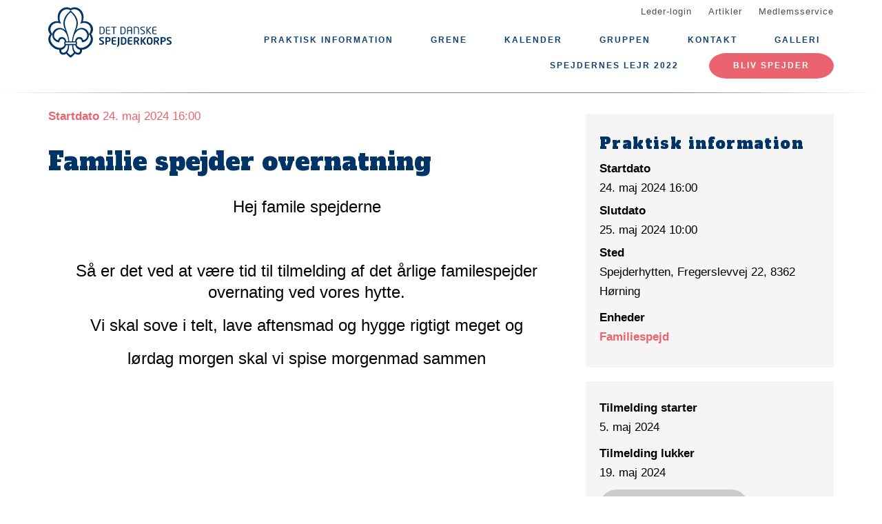

--- FILE ---
content_type: text/html; charset=UTF-8
request_url: https://ddshorning.dk/begivenhed/familie-spejder-overnatning
body_size: 6748
content:
<!DOCTYPE html>
<html lang="da" dir="ltr" prefix="content: http://purl.org/rss/1.0/modules/content/  dc: http://purl.org/dc/terms/  foaf: http://xmlns.com/foaf/0.1/  og: http://ogp.me/ns#  rdfs: http://www.w3.org/2000/01/rdf-schema#  schema: http://schema.org/  sioc: http://rdfs.org/sioc/ns#  sioct: http://rdfs.org/sioc/types#  skos: http://www.w3.org/2004/02/skos/core#  xsd: http://www.w3.org/2001/XMLSchema# ">
  <head>
    <meta charset="utf-8" />
<meta name="description" content="Hej famile spejderneSå er det ved at være tid til tilmelding af det årlige familespejder overnating ved vores hytte.Vi skal sove i telt, lave aftensmad og hygge rigtigt meget oglørdag morgen skal vi spise morgenmad sammen" />
<link rel="canonical" href="https://ddshorning.dk/begivenhed/familie-spejder-overnatning" />
<meta property="og:site_name" content="Hørning Gruppe" />
<meta property="og:url" content="https://ddshorning.dk/begivenhed/familie-spejder-overnatning" />
<meta property="og:title" content="Familie spejder overnatning" />
<meta property="og:description" content="Hej famile spejderneSå er det ved at være tid til tilmelding af det årlige familespejder overnating ved vores hytte.Vi skal sove i telt, lave aftensmad og hygge rigtigt meget oglørdag morgen skal vi spise morgenmad sammen" />
<meta name="twitter:card" content="summary" />
<meta name="twitter:title" content="Familie spejder overnatning" />
<meta name="twitter:description" content="Hej famile spejderneSå er det ved at være tid til tilmelding af det årlige familespejder overnating ved vores hytte.Vi skal sove i telt, lave aftensmad og hygge rigtigt meget oglørdag morgen skal vi spise morgenmad sammen" />
<meta name="Generator" content="Drupal 10 (https://www.drupal.org)" />
<meta name="MobileOptimized" content="width" />
<meta name="HandheldFriendly" content="true" />
<meta name="viewport" content="width=device-width, initial-scale=1.0" />
<script type="application/ld+json">{
    "@context": "https://schema.org",
    "@graph": [
        {
            "@type": "Event",
            "url": "https://ddshorning.dk/begivenhed/familie-spejder-overnatning",
            "name": "Familie spejder overnatning",
            "description": "Hej famile spejderneSå er det ved at være tid til tilmelding af det årlige familespejder overnating ved vores hytte.Vi skal sove i telt, lave aftensmad og hygge rigtigt meget oglørdag morgen skal vi spise morgenmad sammen",
            "startDate": "2024-05-24T16:00:00+0200",
            "endDate": "2024-05-25T10:00:00+0200",
            "@id": "https://ddshorning.dk/node/231",
            "location": {
                "@type": "Place",
                "name": [
                    "Spejderhytten",
                    "Fregerslevvej 22",
                    "8362 Hørning"
                ],
                "address": {
                    "@type": "PostalAddress",
                    "streetAddress": [
                        "Spejderhytten",
                        "Fregerslevvej 22",
                        "8362 Hørning"
                    ]
                }
            },
            "performer": {
                "@type": "Organization",
                "name": "Hørning Gruppe",
                "url": "https://ddshorning.dk/"
            }
        }
    ]
}</script>
<link rel="icon" href="/core/misc/favicon.ico" type="image/vnd.microsoft.icon" />
<link rel="alternate" hreflang="da" href="https://ddshorning.dk/begivenhed/familie-spejder-overnatning" />

    <title>Familie spejder overnatning</title>
    <link rel="stylesheet" media="all" href="/assets/grp7513/css/css_xJLNv1mQwQvMSCIyII5CeItsIu38VYoJVDRvmWVnJXw.css?delta=0&amp;language=da&amp;theme=baloo&amp;include=eJxVjFEKgCAQRC9keaY1FzNcNxyD7PRZUdDPMPMGnqOkat2VQ51Z2EyJgNYRvi4MUGC8O6vvnxa2vmwrpZEW2n_Ax24MD8pahFI82KChstzqE8xBLdk" />
<link rel="stylesheet" media="all" href="/assets/grp7513/css/css_0QNNtn9TPTlYc40uTHOk3YIla6Swu6p96FhNiDAqoxk.css?delta=1&amp;language=da&amp;theme=baloo&amp;include=eJxVjFEKgCAQRC9keaY1FzNcNxyD7PRZUdDPMPMGnqOkat2VQ51Z2EyJgNYRvi4MUGC8O6vvnxa2vmwrpZEW2n_Ax24MD8pahFI82KChstzqE8xBLdk" />

    <script type="application/json" data-drupal-selector="drupal-settings-json">{"path":{"baseUrl":"\/","pathPrefix":"","currentPath":"node\/231","currentPathIsAdmin":false,"isFront":false,"currentLanguage":"da"},"pluralDelimiter":"\u0003","suppressDeprecationErrors":true,"ajaxPageState":{"libraries":"eJx1jl0OAiEMBi_EhiMRwC_YUH5C6xo8vbgJPulLM53OQ4Pn1mz4zEPvKDAXW50dmdRE9iJzBYLNBSI-QfZe223d2sCiUTzTCyaNR-94IjicqCr2JKHAcNHXCGav1Kpjqvl_OpBIdPxMl46ZarJfdWxlZIqiXC-_Ae0LV-4","theme":"baloo","theme_token":null},"ajaxTrustedUrl":[],"gruppeweb_events":{"visible_cancellation_link":{"timestamps":{"start":1716559200}},"visible_registration_link":{"timestamps":{"start":1714860000,"end":1716155940}}},"user":{"uid":0,"permissionsHash":"a576316ededd16f82636b66e8827506c01f091eec39416141228e8b80d6de0c7"}}</script>
<script src="/assets/grp7513/js/js_Hr9PQnCGXiQYOe85RCrslt_Z-xqFY4PPXLXg4RSVKCQ.js?scope=header&amp;delta=0&amp;language=da&amp;theme=baloo&amp;include=eJx1ykEOgCAMBdELSTgSoeQHG2ohUPH66kJXupnFy1CUWj3ddbZiw5L73hoOUMCE2vCTB5MgpKgJItG4ahDW8r92ZB7WP9eLU2HN_iX30AmkOTi1"></script>

          <link rel="apple-touch-icon" sizes="180x180" href="/themes/custom/baloo/assets/images/fav/apple-touch-icon.png">
    <link rel="icon" type="image/png" href="/themes/custom/baloo/assets/images/fav/favicon-32x32.png" sizes="32x32">
    <link rel="icon" type="image/png" href="/themes/custom/baloo/assets/images/fav/favicon-16x16.png" sizes="16x16">
    <link rel="manifest" href="/themes/custom/baloo/assets/images/fav/manifest.json">
    <link rel="mask-icon" href="/themes/custom/baloo/assets/images/fav/safari-pinned-tab.svg" color="#001360">
    <link rel="shortcut icon" href="/themes/custom/baloo/assets/images/fav/favicon.ico">
    <meta name="msapplication-config" content="/themes/custom/baloo/assets/images/fav/browserconfig.xml">
    <meta name="theme-color" content="#ffffff">
  </head>
  <body class="path-node page-node-type-event">
        <a href="#main-content" class="visually-hidden focusable skip-link">
      Gå til hovedindhold
    </a>
    
      <div class="dialog-off-canvas-main-canvas" data-off-canvas-main-canvas>
    
<div class="layout-container js-layout-container">
  <header role="navigation" class="header-fixed no-printing js-header">
    <div>
        <div class="region region-branding-top">
    <div class="container">
  <div class="branding-top">
          <a href="/" title="Hjem" rel="home" class="branding-top__link">
        <img src="/themes/custom/baloo/logo.svg" alt="Hjem" width="500px" height="210px" />
      </a>
      </div>
</div>


  </div>

          <div class="region region-top-menu right-aligned">
        <div class="container">
        <nav role="navigation" aria-labelledby="block-baloo-topmenu-menu" id="block-baloo-topmenu" class="block block-menu navigation menu--top-menu">
            
  <h2 class="visually-hidden" id="block-baloo-topmenu-menu">Top menu</h2>
  

        
<div class="top-menu">
  <ul class="top-menu__menu">
          <li  class="top-menu__menu-item">
        <a href="/login" data-drupal-link-system-path="login">Leder-login</a>
      </li>
          <li  class="top-menu__menu-item">
        <a href="/artikler" data-drupal-link-system-path="artikler">Artikler</a>
      </li>
          <li  class="top-menu__menu-item">
        <a href="https://medlem.dds.dk/">Medlemsservice</a>
      </li>
      </ul>
</div>

  </nav>

        </div>
    </div>

          <div class="region region-primary-menu">
        <div class="container">
          <nav role="navigation" aria-labelledby="block-baloo-main-menu-menu" id="block-baloo-main-menu" class="block block-menu navigation menu--main">
            
  <h2 class="visually-hidden" id="block-baloo-main-menu-menu">Main navigation</h2>
  

        

<div class="main-menu">
                
      <input type="checkbox" id="main-menu__toggle" class="main-menu__toggle-input" />
      <label for="main-menu__toggle" class="main-menu__toggle"></label>
      <ul class="main-menu__menu">
    
          
      <li class="main-menu__item" tabindex="-1">
        <a href="/praktisk-information" data-drupal-link-system-path="node/22">Praktisk information</a>

              </li>
          
      <li class="main-menu__item is-expanded" tabindex="-1">
        <a href="/" data-drupal-link-system-path="&lt;front&gt;">Grene</a>

                                <input type="checkbox" id="main-menu__sub-toggle--menu_link_content:6fca363c-5d69-4f14-87dc-d35af43b3161" class="main-menu__toggle-input" />
      <label for="main-menu__sub-toggle--menu_link_content:6fca363c-5d69-4f14-87dc-d35af43b3161" class="main-menu__sub-toggle"></label>
      <ul class="main-menu__sub-menu">

    
          
      <li class="main-menu__item" tabindex="-1">
        <a href="/familiespejd" data-drupal-link-system-path="node/5">Familiespejd (3 år - 0. klasse)</a>

              </li>
          
      <li class="main-menu__item" tabindex="-1">
        <a href="/mikroer" data-drupal-link-system-path="node/6">Mikroer (1. og 2. klasse)</a>

              </li>
          
      <li class="main-menu__item" tabindex="-1">
        <a href="/minier" data-drupal-link-system-path="node/7">Minier (3. og 4. klasse)</a>

              </li>
          
      <li class="main-menu__item" tabindex="-1">
        <a href="/juniorer" data-drupal-link-system-path="node/8">Juniorer (5. og 6. klasse)</a>

              </li>
          
      <li class="main-menu__item" tabindex="-1">
        <a href="/trop" data-drupal-link-system-path="node/9">Trop (7., 8. og 9. klasse)</a>

              </li>
          
      <li class="main-menu__item" tabindex="-1">
        <a href="/vulklan" data-drupal-link-system-path="node/10">VulKlan (10. klasse - 23 år)</a>

              </li>
          
      <li class="main-menu__item" tabindex="-1">
        <a href="/specialspejd-hoerning" data-drupal-link-system-path="node/216">Specialspejd (6-14 år)</a>

              </li>
          
      <li class="main-menu__item" tabindex="-1">
        <a href="/gammelpatrulje" data-drupal-link-system-path="node/11">Gammelpatrulje (35-99 år)</a>

              </li>
          
      <li class="main-menu__item" tabindex="-1">
        <a href="/onsdagsholdet" data-drupal-link-system-path="node/46">Onsdagsholdet</a>

              </li>
    
    
        </ul>

              </li>
          
      <li class="main-menu__item" tabindex="-1">
        <a href="/kalender" data-drupal-link-system-path="kalender">Kalender</a>

              </li>
          
      <li class="main-menu__item is-expanded" tabindex="-1">
        <a href="/" data-drupal-link-system-path="&lt;front&gt;">Gruppen</a>

                                <input type="checkbox" id="main-menu__sub-toggle--menu_link_content:52ea236d-3982-413f-809d-f46f38760d49" class="main-menu__toggle-input" />
      <label for="main-menu__sub-toggle--menu_link_content:52ea236d-3982-413f-809d-f46f38760d49" class="main-menu__sub-toggle"></label>
      <ul class="main-menu__sub-menu">

    
          
      <li class="main-menu__item" tabindex="-1">
        <a href="/oensker-du-eller-dit-barn-blive-spejder" data-drupal-link-system-path="node/4">Om gruppen</a>

              </li>
          
      <li class="main-menu__item" tabindex="-1">
        <a href="/foraeldre-til-en-spejder" data-drupal-link-system-path="node/48">Forældre til en spejder</a>

              </li>
          
      <li class="main-menu__item" tabindex="-1">
        <a href="/rusmiddelpolitik" data-drupal-link-system-path="node/47">Rusmiddelpolitik !</a>

              </li>
    
    
        </ul>

              </li>
          
      <li class="main-menu__item is-expanded" tabindex="-1">
        <a href="/gruppens-kontaktpersoner" data-drupal-link-system-path="node/49">Kontakt</a>

                                <input type="checkbox" id="main-menu__sub-toggle--menu_link_content:481fbc23-5709-44bc-b378-721426d742fb" class="main-menu__toggle-input" />
      <label for="main-menu__sub-toggle--menu_link_content:481fbc23-5709-44bc-b378-721426d742fb" class="main-menu__sub-toggle"></label>
      <ul class="main-menu__sub-menu">

    
          
      <li class="main-menu__item" tabindex="-1">
        <a href="/gruppens-kontaktpersoner" data-drupal-link-system-path="node/49">Gruppens kontaktpersoner</a>

              </li>
          
      <li class="main-menu__item" tabindex="-1">
        <a href="/ledere-kontaktpersoner" data-drupal-link-system-path="node/50">Ledere / kontaktpersoner</a>

              </li>
          
      <li class="main-menu__item" tabindex="-1">
        <a href="/bestyrelsen-i-hoerning-gruppe" data-drupal-link-system-path="node/51">Bestyrelsen</a>

              </li>
    
    
        </ul>

              </li>
          
      <li class="main-menu__item is-expanded" tabindex="-1">
        <a href="/billedegalleri" data-drupal-link-system-path="node/34">Galleri</a>

                                <input type="checkbox" id="main-menu__sub-toggle--menu_link_content:fcb50734-6997-4a74-ac1d-96dbb9ecc1a2" class="main-menu__toggle-input" />
      <label for="main-menu__sub-toggle--menu_link_content:fcb50734-6997-4a74-ac1d-96dbb9ecc1a2" class="main-menu__sub-toggle"></label>
      <ul class="main-menu__sub-menu">

    
          
      <li class="main-menu__item" tabindex="-1">
        <a href="/familiespejd-galleri" data-drupal-link-system-path="node/35">Familiespejd</a>

              </li>
          
      <li class="main-menu__item" tabindex="-1">
        <a href="/mikro-galleri" data-drupal-link-system-path="node/36">Mikro</a>

              </li>
          
      <li class="main-menu__item" tabindex="-1">
        <a href="/mini-galleri" data-drupal-link-system-path="node/37">Mini</a>

              </li>
          
      <li class="main-menu__item" tabindex="-1">
        <a href="/junior-galleri" data-drupal-link-system-path="node/38">Junior</a>

              </li>
          
      <li class="main-menu__item" tabindex="-1">
        <a href="/trop-galleri" data-drupal-link-system-path="node/39">Trop</a>

              </li>
          
      <li class="main-menu__item" tabindex="-1">
        <a href="/klan-galleri" data-drupal-link-system-path="node/40">VulKlan</a>

              </li>
          
      <li class="main-menu__item" tabindex="-1">
        <a href="/voksenspejd-galleri" data-drupal-link-system-path="node/41">Voksenspejd</a>

              </li>
          
      <li class="main-menu__item" tabindex="-1">
        <a href="/gammelpatrulje-galleri" data-drupal-link-system-path="node/42">Gammelpatrulje</a>

              </li>
          
      <li class="main-menu__item" tabindex="-1">
        <a href="/onsdagsholdet-galleri" data-drupal-link-system-path="node/43">Onsdagsholdet</a>

              </li>
          
      <li class="main-menu__item" tabindex="-1">
        <a href="/faelles-galleri" data-drupal-link-system-path="node/44">Fælles</a>

              </li>
    
    
        </ul>

              </li>
          
      <li class="main-menu__item" tabindex="-1">
        <a href="https://spejderneslejr.dk">Spejdernes Lejr 2022</a>

              </li>
    
          <li class="main-menu__item main-menu__item--top-menu" tabindex="-1">

        <a href="/login" data-drupal-link-system-path="login">Leder-login</a>
      </li>
          <li class="main-menu__item main-menu__item--top-menu" tabindex="-1">

        <a href="/artikler" data-drupal-link-system-path="artikler">Artikler</a>
      </li>
          <li class="main-menu__item main-menu__item--top-menu" tabindex="-1">

        <a href="https://medlem.dds.dk/">Medlemsservice</a>
      </li>
    
          <li class="main-menu__cta main-menu__item" tabindex="-1">

        <a href="https://medlem.dds.dk/member/signup/7513">Bliv spejder</a>
      </li>
        </ul>

</div>


  </nav>

        </div>
    </div>

    </div>
  </header>

  <main role="main">
    <a id="main-content" tabindex="-1"></a>
    
    <div class="layout-highlighted">
        <div class="region region-highlighted">
    <div data-drupal-messages-fallback class="hidden"></div>

  </div>

    </div>
    <div class="layout-content ">
                <div class="region region-content">
    <div id="block-baloo-content" class="block block-system block-system-main-block">
  
    
      




<div class="container print-full-width">
  <section class="row">
    
    <article about="/begivenhed/familie-spejder-overnatning" class="node node--type-event node--promoted node--view-mode-full col-md-8 print-full-width">
      
                  
              <div class="event__title-date">
      <strong>Startdato</strong> 24. maj 2024 16:00</div>

  <h1 class="page-title"><span class="field field--name-title field--type-string field--label-hidden">Familie spejder overnatning</span>
</h1>


      
            <div class="row">
        <div class="node__content col-md-12 print-full-width">
            
            <div class="field field--name-body field--type-text-with-summary field--label-hidden article-text field__item"><p style="text-align: center; "><font style="font-size: 24px;">Hej famile spejderne</font></p><p style="text-align: center; "><br></p><p style="text-align: center;"><font style="font-size: 24px;">Så er det ved at være tid til tilmelding af det årlige familespejder overnating ved vores hytte.</font></p><p style="text-align: center; "><font style="font-size: 24px;">Vi skal sove i telt, lave aftensmad og hygge rigtigt meget og</font></p><p style="text-align: center; "><span style="font-size: 24px;">lørdag morgen skal vi spise morgenmad sammen</span></p><p style="text-align: center; "><font style="font-size: 24px;"><br></font></p><p style="text-align: center; "><font style="font-size: 24px;"><br></font></p><p><br></p><p><br></p></div>
    
        </div>
        <div class="col-md-12">
                  </div>
      </div>
          </article>

        <aside class="col-md-4 no-printing article__sidebar article-text">
            <div class="box box--grey no-inline box--meta-info">
      <h2 class="box__heading">Praktisk information</h2>

              <div class="field__label">
          Startdato
        </div>
        <div class="field__item">
          24. maj 2024
          16:00
        </div>
      
              <div class="field__label">
          Slutdato
        </div>
        <div class="field__item">
          25. maj 2024
          10:00
        </div>
      
      
  <div class="field field--name-field-location field--type-string-long field--label-above">
    <div class="field__label">Sted</div>
              <div class="field__item">Spejderhytten, Fregerslevvej 22, 8362 Hørning</div>
          </div>

      
  <div class="field field--name-field-branches field--type-entity-reference field--label-above">
    <div class="field__label">Enheder</div>
          <div class="field__items">
              <div class="field__item"><a href="/familiespejd" hreflang="da">Familiespejd</a></div>
              </div>
      </div>

    </div>
  
      <div class="box box--grey no-inline box--meta-info">
              <div class="field field--type-decimal field--label-above">
          <div class="field__label">
            Tilmelding starter
          </div>
          <div class="field__item">
            5. maj 2024
            
          </div>
        </div>
      
              <div class="field field--type-decimal field--label-above">
          <div class="field__label">
            Tilmelding lukker
          </div>
          <div class="field__item">
            19. maj 2024
            
          </div>
        </div>
      
      

              <a class="link-button js-event-registration-link" target="_blank"
          href="https://medlem.dds.dk/event/id/54219/register?redirect_uri=https://ddshorning.dk/begivenhed/familie-spejder-overnatning">
          <span>
            Tilmeld arrangement
          </span>
        </a>
      
      
      
    </div>
  
          </aside>
      </section>
</div>

  </div>

  </div>

                                                  
                  </div>

    
      </main>
  <footer role="contentinfo" class="footer no-printing">
    <div class="footer__top marine-lighter-background">
      <div class="container">
        <div class="row">
          
        </div>
      </div>
    </div>
    <div class="footer__bottom">
      <div class="container">
        <div class="row">
          <div class="col-md-3">
              <div class="footer__contact">
    <h3 class="footer__subtitle">
      Kontakt
    </h3>
          <div class="footer__address">
        
            <div class="field field--name-field-address field--type-address field--label-hidden field__item"><p class="address" translate="no"><span class="organization">Hørning Gruppe</span><br>
<span class="address-line1">Fregerslevvej 22</span><br>
<span class="postal-code">8362</span> <span class="locality">Hørning</span><br>
<span class="country">Danmark</span></p></div>
      
      </div>
              <div class="footer__phone">
        
      </div>
              <div class="footer__email">
        
            <div class="field field--name-field-email field--type-email field--label-hidden field__item"><a href="mailto:formand@ddshorning.dk">formand@ddshorning.dk</a></div>
      
      </div>
      </div>
          </div>
          <div class="col-md-6">
              <div class="footer__socials">
    <h3 class="footer__subtitle">
      Følg os på
    </h3>
    <div class="footer__socials-content">
                        <a class="footer__social footer__social--facebook" href="https://facebook.com/DDS.Horning" target="_blank" rel="noopener">
            <svg class="spejder-icon" id="facebook_icon" data-name="Facebook Icon" xmlns="http://www.w3.org/2000/svg" viewBox="0 0 60 60">
    <path class="cls-1" d="M41.6,6.51A22.4,22.4,0,0,0,38,5.76a32.49,32.49,0,0,0-4.31,0c-3.29.13-6.38,0.84-8.63,3.51a6.15,6.15,0,0,0-1.6,3.26c-0.16,1.45-.22,2.91-0.32,4.37-0.07,1.19-.13,2.39-0.2,3.67H19.55a1.13,1.13,0,0,0-1.26,1.08q-0.17,3.33-.2,6.66c0,0.84.35,1,1.16,1,1,0,2.07,0,3.3,0,0,2.72,0,5.24,0,7.75,0,3,0,5.9-.13,8.85-0.06,2.09-.18,4.92-0.34,7C22,54,22,54.24,23.2,54.36c1.74,0.17,3.5-.54,5.25-0.44a17.62,17.62,0,0,1,2.33.19,1.63,1.63,0,0,0,2.15-1.74c0-2.06,0-4.12,0-6.18,0.06-2.32.19-4.64,0.28-7,0.06-1.49.13-3,.16-4.47s0-3,0-4.55a0.73,0.73,0,0,1,.84-0.86q2.27,0,4.53,0A1,1,0,0,0,40,28.43c0.18-1.08.5-2.13,0.74-3.2,0.2-.87.4-1.74,0.53-2.62,0.07-.44.19-1-0.5-1.13A29.54,29.54,0,0,0,37.54,21c-1.45-.08-2.91,0-4.41,0,0.07-1.08.11-2,.21-2.95A3.56,3.56,0,0,1,35,15.25a6.9,6.9,0,0,1,4.73-1c1.07,0.13,1.51-.17,1.6-1.2,0-.34.07-0.68,0.12-1,0.21-1.44.36-2.9,0.66-4.32C42.23,7.08,42.17,6.66,41.6,6.51ZM40.65,9.14c-0.17,1.11-.28,2.24-0.43,3.35a5.82,5.82,0,0,1-.15.61,7.66,7.66,0,0,0-6.56,1.67A4,4,0,0,0,32.28,17,27.44,27.44,0,0,0,32,21.33c0,1,.27,1.16,1.26.93,2-.46,4,0,5.93.08A0.76,0.76,0,0,1,40,23.46c-0.42,1.51-.7,3.06-1.08,4.78-1.89,0-3.79,0-5.69,0a0.7,0.7,0,0,0-.86.81Q32.23,36.19,32,43.34c-0.08,3-.21,5.91-0.3,8.87,0,0.42-.13.67-0.57,0.66-2.53-.1-5.06.53-7.52,0.43,0-1.61,0-3.9,0-5.45,0-2,0-4.07,0-6.1,0-3.59-.12-7.19-0.18-10.78,0-.29,0-0.58,0-0.87a2.34,2.34,0,0,0,0-1.19,3.78,3.78,0,0,0-1.67-.75A22.29,22.29,0,0,0,19.22,28a3.74,3.74,0,0,1-.08-0.54c0-1.85,0-3.69,0-5.76,1.48,0.09,2.8.13,4.1,0.28a0.6,0.6,0,0,0,.8-0.59c0.12-.94.22-1.88,0.28-2.82a47.67,47.67,0,0,1,.35-5.7,8,8,0,0,1,1.67-3A7.52,7.52,0,0,1,31,7.28a17.13,17.13,0,0,1,8.06,0l0.15,0C40.93,7.47,40.91,7.47,40.65,9.14Z"/>
</svg>

          </a>
                                                            </div>
  </div>
                          <div class="footer__cookie-link">
    <a href="/cookiepolitik">Læs vores cookiepolitik her</a>
  </div>
          </div>
          <div class="col-md-3">
            <div class="footer__logo">
  <h3 class="footer__subtitle">
    En del af
  </h3>
  <div class="footer__logo-image">
    <a href="https://dds.dk/" target="_blank" rel="noopener">
      <img src="/themes/custom/baloo/logo.svg" alt="Det Danske Spejderkorps logo" width="170px" height="70px" />
    </a>
  </div>
</div>
          </div>
        </div>
      </div>
    </div>
  </footer>
</div>

  </div>

    
    <script src="/assets/grp7513/js/js_lDiOopjj5Y-vB4T93COj27WHsfqpLm9jjxkg-a6IetE.js?scope=footer&amp;delta=0&amp;language=da&amp;theme=baloo&amp;include=eJx1ykEOgCAMBdELSTgSoeQHG2ohUPH66kJXupnFy1CUWj3ddbZiw5L73hoOUMCE2vCTB5MgpKgJItG4ahDW8r92ZB7WP9eLU2HN_iX30AmkOTi1"></script>

  </body>
</html>
